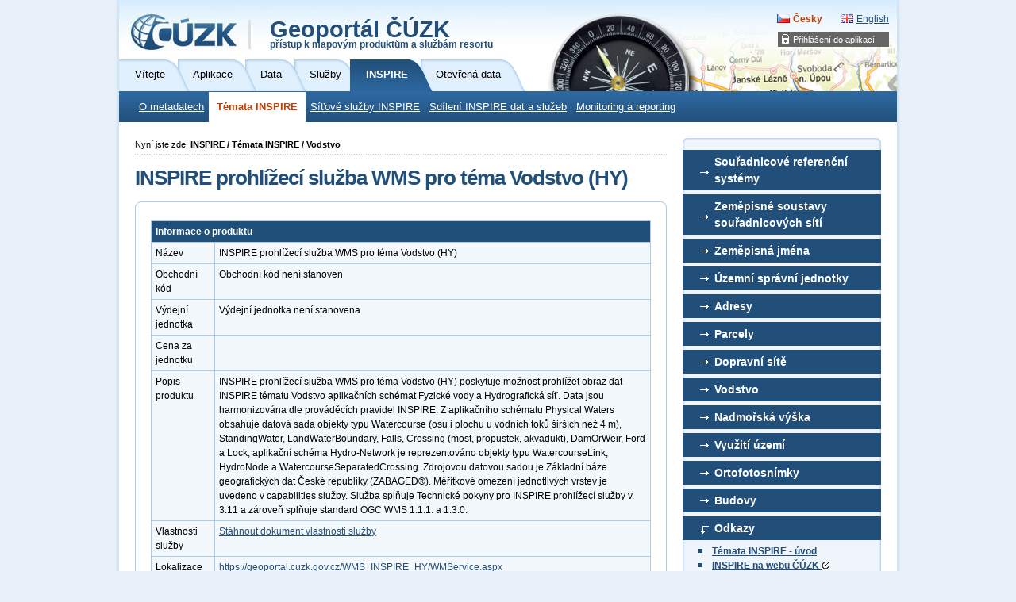

--- FILE ---
content_type: text/html; charset=utf-8
request_url: https://geoportal-zm.cuzk.cz/(S(fywwrposjspyagnhq2njjc4z))/Default.aspx?lng=CZ&mode=TextMeta&side=INSPIRE_dSady&metadataID=CZ-CUZK-VIEW-HY&metadataXSL=metadata.sluzba&menu=418&head_tab=sekce-04-gp
body_size: 14012
content:





<?xml version="1.0"?>
<!DOCTYPE html PUBLIC "-//W3C//DTD XHTML 1.0 Strict//EN" "http://www.w3.org/TR/xhtml1/DTD/xhtml1-strict.dtd">
<html xmlns="http://www.w3.org/1999/xhtml" xml:lang="cs" lang="cs">
<head>
    <meta http-equiv="X-UA-Compatible" content="IE=8" />
	
	<meta http-equiv="content-type" content="text/html; charset=utf-8" />
	
	<meta http-equiv="cache-control" content="no-cache" />
	<meta http-equiv="pragma" content="no-cache" />
	<meta http-equiv="expires" content="-1" />

    <meta http-equiv="content-language" content="cs" />
    <meta name="robots" content="all,follow" />

    <meta name="author" lang="cs" content="CUZK [www.cuzk.cz]; e-mail: cuzk@cuzk.cz" />
    <meta name="copyright" lang="cs" content="CMS: **** [www.***.cz]; e-mail: ****@***.cz" />
    <meta name="copyright" lang="cs" content="Webdesign: Nuvio [www.nuvio.cz]; e-mail: ahoj@nuvio.cz" />

    <meta name="description" content="..." />
    <meta name="keywords" content="..." />

    <link rel="shortcut icon" href="design/favicon.ico" />
    <link rel="stylesheet" media="screen,projection" type="text/css" href="css/reset.css" />
    <link rel="stylesheet" media="screen,projection" type="text/css" href="css/main.css" />
    <!--[if lte IE 6]><link rel="stylesheet" type="text/css" href="css/main-msie.css" /><![endif]-->
    <link rel="stylesheet" media="print" type="text/css" href="css/print.css" />
	
	<title>ČÚZK: Geoportál</title>
	
	<script type="text/javascript" src="js/geoportal.js"></script>
	<script type="text/javascript" src="js/messages.CZ.js"></script>
	<script type="text/javascript" src="js/xmlhttp.js"></script>
	<script type="text/javascript" src="js/metadata.js"></script>
	<script type="text/javascript" src="js/jquery-1.5.min.js"></script>
	<script type="text/javascript" src="js/jquery-ui.min.js"></script>
	<link rel="stylesheet" media="screen,projection" type="text/css" href="css/jquery-ui.css" />

	<script type="text/javascript">
		GM_Lang="cz";
		eShopDatum=1247702400000;
		WMSServer='https://geoportal.cuzk.cz/eshop_maps/MapaLabel1/wms.asp?';
        sessionID="fywwrposjspyagnhq2njjc4z";
        SID="17012026_09532222718651000_ODPOLEDNE_0151436347";
		LNG="cz";
		var UseMapInBasic=false;
		var UseINSPIRE=false;
		var MapaForceSslGetMap=true;
		var serverStartTime = "17.01.2026 21:55:56";
		var serverHostAddress = "195.245.209.218";
		var cuzkLoginRedirectUrl='https://login.cuzk.gov.cz/login.do?typPrihlaseni=GEOPORTAL_ESHOP';
	</script>
	<link rel="stylesheet" media="screen,projection" type="text/css" href="css/dopln.css" />
</head>

<body id="style_00_gp">
	<form id="form_global" name="form_global"></form>
	<img id="ajax_loader" src="images/ajax-loader.gif" class="loading-invisible"/>


	<div id="main">
		
		<div id="uzivatel" style="display:none"></div>
		<div id="kosikHead"><getBasket /></div>

		<!-- Přihlášení do aplikací -->
<div id="login" class="box"><h2 class="hidden">Přihlášení do aplikací</h2><ul><li onmouseover="this.className = 'login-on'" onmouseout="this.className = 'login-off'"><a href="#">Přihlášení do aplikací</a><div><ul><li><a href="?mode=User&amp;fnc=login" target="_self">E-shop</a></li></ul></div></li></ul></div><!-- Přihlášení do aplikací konec --><div id="header-gp-00a" class="box">
    <!-- Logotyp + název kategorie -->
<div id="header-left" class="box"><p id="logo"><a href="http://www.cuzk.cz" target="_blank" title="ČÚZK [Skok na úvodní stránku]"><img src="design/header-gp-logo-00a.jpg" alt="Logo ČÚZK - úvodní strana" /></a></p><h1 id="page-title" onclick="location.href='?mode=TextMeta&amp;text=uvod_uvod&amp;head_tab=sekce-00-gp&amp;menu=01&amp;news=yes'">Geoportál ČÚZK<br /><span>přístup k mapovým produktům a službám resortu</span></h1><hr class="noscreen" /></div>
<div id="header-right" class="box">
<!-- jazyky -->
            <p id="lang">
                <span class="noscreen">Zvolte jazyk/Choose your language:</span>
                <a href="?lng=CZ&mode=TextMeta&side=INSPIRE_dSady&metadataID=CZ-CUZK-VIEW-HY&metadataXSL=metadata.sluzba&menu=418&head_tab=sekce-04-gp" id="lang-cz" class="lang-active">Česky</a> <!-- Aktivní položka -->
                <a href="?lng=EN&mode=TextMeta&side=INSPIRE_dSady&metadataID=CZ-CUZK-VIEW-HY&metadataXSL=metadata.sluzba&menu=418&head_tab=sekce-04-gp" id="lang-en-gp">English</a>
            </p>
            <hr class="noscreen" />
<!-- jazyky konec -->

</div>
<!-- Záložky -->
<div id="tabs" class="box"><div id="sekce-04-gp"><h2 class="hidden">Menu Sekcí</h2><ul><li id="tab-00"><a href="?head_tab=sekce-00-gp&amp;mode=TextMeta&amp;text=uvod_uvod&amp;menu=01&amp;news=yes"><span>Vítejte</span></a></li><li id="tab-01"><a href="?head_tab=sekce-01-gp&amp;mode=TextMeta&amp;text=aplikace&amp;menu=11&amp;news=yes"><span>Aplikace</span></a></li><li id="tab-02"><a href="?head_tab=sekce-02-gp&amp;mode=TextMeta&amp;text=dSady_uvod&amp;menu=20&amp;news=yes"><span>Data</span></a></li><li id="tab-03"><a href="?head_tab=sekce-03-gp&amp;mode=TextMeta&amp;text=sluzby_uvod&amp;menu=30&amp;news=yes"><span>Služby</span></a></li><li id="tab-04"><a href="?head_tab=sekce-04-gp&amp;mode=TextMeta&amp;text=inspire_uvod&amp;menu=40&amp;news=yes"><span>INSPIRE</span></a></li><li id="tab-05"><a href="?head_tab=sekce-05-gp&amp;mode=TextMeta&amp;text=data_uvod&amp;menu=50&amp;news=yes"><span>Otevřená data</span></a></li></ul><hr class="noscreen" /></div></div><!-- Záložky konec-->
<!-- Horizontální navigace (lišta) -->
<div id="tray" class="box"><h2 class="hidden">Hlavní menu</h2><ul class="box"><li class="first"><a href="?mode=TextMeta&amp;text=INSPIRE_Metadata&amp;head_tab=sekce-04-gp&amp;menu=42" target="_self">O metadatech</a></li><li onmouseover="this.className = 'tray-on'" onmouseout="this.className = 'tray-off'"><a id="tray-active" href="?mode=TextMeta&amp;text=INSPIRE_dSady&amp;head_tab=sekce-04-gp&amp;menu=41" target="">Témata INSPIRE</a><div><ul><li><a href="?mode=TextMeta&amp;text=INSPIRE_ref_systemy&amp;side=INSPIRE_dSady&amp;head_tab=sekce-04-gp&amp;menu=411" target="_self">Souřadnicové referenční systémy</a></li><li><a href="?mode=TextMeta&amp;text=INSPIRE_sour_sit&amp;side=INSPIRE_dSady&amp;head_tab=sekce-04-gp&amp;menu=412" target="_self">Zeměpisné soustavy souřadnicových sítí</a></li><li><a href="?mode=TextMeta&amp;text=INSPIRE_Zeme_nazvy&amp;side=INSPIRE_dSady&amp;head_tab=sekce-04-gp&amp;menu=413" target="_self">Zeměpisná jména</a></li><li><a href="?mode=TextMeta&amp;side=INSPIRE_dSady&amp;metadataID=CZ-00025712-CUZK_SERIES-MD_AU&amp;metadataXSL=INSPIRE_Sprav_j&amp;head_tab=sekce-04-gp&amp;menu=414" target="_self">Územní správní jednotky</a></li><li><a href="?mode=TextMeta&amp;side=INSPIRE_dSady&amp;metadataID=CZ-00025712-CUZK_SERIES-MD_AD&amp;metadataXSL=INSPIRE_Adresy&amp;head_tab=sekce-04-gp&amp;menu=415" target="_self">Adresy</a></li><li><a href="?lng=CZ&amp;mode=TextMeta&amp;text=INSPIRE_Kat_par&amp;side=INSPIRE_dSady&amp;head_tab=sekce-04-gp&amp;menu=416" target="_self">Parcely</a></li><li><a href="?mode=TextMeta&amp;text=INSPIRE_Dop_site&amp;side=INSPIRE_dSady&amp;head_tab=sekce-04-gp&amp;menu=417" target="_self">Dopravní sítě</a></li><li><a href="?mode=TextMeta&amp;text=INSPIRE_Vodopis&amp;side=INSPIRE_dSady&amp;head_tab=sekce-04-gp&amp;menu=418" target="_self">Vodstvo</a></li><li><a href="?mode=TextMeta&amp;text=INSPIRE_Nadmo_vysk&amp;side=INSPIRE_dSady&amp;head_tab=sekce-04-gp&amp;menu=420" target="_self">Nadmořská výška</a></li><li><a href="?mode=TextMeta&amp;text=INSPIRE_V_uzemi&amp;side=INSPIRE_dSady&amp;head_tab=sekce-04-gp&amp;menu=424" target="_self">Využití území</a></li><li><a href="?mode=TextMeta&amp;text=INSPIRE_Ortofoto&amp;side=INSPIRE_dSady&amp;head_tab=sekce-04-gp&amp;menu=422" target="_self">Ortofotosnímky</a></li><li><a href="?mode=TextMeta&amp;side=INSPIRE_dSady&amp;metadataID=CZ-00025712-CUZK_SERIES-MD_BU&amp;metadataXSL=INSPIRE_budovy&amp;head_tab=sekce-04-gp&amp;menu=423" target="_self">Budovy</a></li></ul></div></li><li><a href="?mode=TextMeta&amp;text=INSPIRE_SITsluzby&amp;head_tab=sekce-04-gp&amp;menu=43" target="_self">Síťové služby INSPIRE</a></li><li><a href="?mode=TextMeta&amp;text=INSPIRE_pristup&amp;head_tab=sekce-04-gp&amp;menu=44" target="_self">Sdílení INSPIRE dat a služeb</a></li><li><a href="?mode=TextMeta&amp;text=INSPIRE_monitoring&amp;head_tab=sekce-04-gp&amp;menu=45" target="_self">Monitoring a reporting</a></li></ul><hr class="noscreen" /></div><!-- Horizontální navigace (lišta) konec-->
</div>
<!-- Hlavička konec-->

	
		
		<!-- dva sloupce-->
		<div id="cols" class="box">
			
			<!-- Postranní panel -->
			<div id="aside">
				<h2 class="hidden">Postranní panel</h2>
				<div class="aside-box-02-top" ></div>
								
				
					<div class="aside-box-02 box"><h3 id="01" class="title-02a" onmouseover="this.className='title-02a-off'" onmouseout="this.className='title-02a'" onclick="aSide_rozbal(this);">Souřadnicové referenční systémy</h3>	<ul class="ul-02 box" style="display:none">		<li><a href="?lng=CZ&mode=TextMeta&text=INSPIRE_ref_systemy&side=INSPIRE_dSady&amp;menu=411&head_tab=sekce-04-gp">Souřadnicové referenční systémy</a></li>		<li><a href="https://inspire.ec.europa.eu/documents/Data_Specifications/INSPIRE_DataSpecification_RS_v3.2.pdf" target="_blank">Aktuální verze datové specifikace</a></li>			</ul><div class='gp-odstup-vertikal'></div><h3 id="CZ-CUZK-VIEW-GGS" class="title-02a" onmouseover="this.className='title-02a-off'" onmouseout="this.className='title-02a'" onclick="aSide_rozbal(this);">Zeměpisné soustavy souřadnicových sítí</h3>	<ul class="ul-02 box" style="display:none">		<li><a href="?lng=CZ&mode=TextMeta&text=INSPIRE_sour_sit&side=INSPIRE_dSady&amp;menu=412&head_tab=sekce-04-gp">Zeměpisné soustavy souřadnicových sítí</a></li>		<li>			<h4>Data - ETRS89-LAEA</h4>			<ul>				<li class="info"><a href="?lng=CZ&mode=TextMeta&side=INSPIRE_dSady&metadataID=CZ-CUZK-GGSLAEA&menu=412&head_tab=sekce-04-gp">informace o produktu</a></li>				<li><a href="?lng=CZ&mode=TextMeta&metadataXSL=full&side=INSPIRE_dSady&metadataID=CZ-CUZK-GGSLAEA">detailní metadata</a></li>				<li><a href="getHTML.aspx?mode=Metadata&fnc=getRecord&identifierid=CZ-CUZK-GGSLAEA" target='_blank'>Metadata XML</a></li>				<li><a href="https://geoportal.cuzk.gov.cz/ZAKAZKY/GGS/GGSLAEA.zip">stažení dat</a></li>				<!--li><a href="https://geoportal.cuzk.gov.cz/Dokumenty/inspire-gn-data.pdf" target="_blank">Podrobné informace (PDF)</a></li-->							</ul>		</li>		<li>			<h4>Stahovací služby ATOM - ETRS89-LAEA</h4>			<ul>				<li class="info"><a href="?lng=CZ&mode=TextMeta&side=INSPIRE_dSady&metadataID=CZ-CUZK-ATOM-GGS&metadataXSL=metadata.sluzba&head_tab=sekce-04-gp&menu=412">informace o produktu</a></li>				<li><a href="?lng=CZ&mode=TextMeta&metadataID=CZ-CUZK-ATOM-GGS&metadataXSL=Full&side=INSPIRE_dSady">detailní metadata</a></li>				<li><a href="getHTML.aspx?mode=Metadata&fnc=getRecord&identifierid=CZ-CUZK-ATOM-GGS" target='_blank'>Metadata XML</a></li>				<!--li><a href="https://geoportal.cuzk.gov.cz/Dokumenty/inspire_gn-download.pdf" target="_blank">Podrobné informace (PDF)</a></li-->			</ul>		</li>		<li>			<h4>Prohlížecí služby - ETRS89-LAEA</h4>			<ul>				<li class="info"><a href="?lng=CZ&mode=TextMeta&side=INSPIRE_dSady&metadataID=CZ-CUZK-VIEW-GGS&metadataXSL=metadata.sluzba&menu=412&head_tab=sekce-04-gp">informace o produktu</a></li>				<li><a href="?lng=CZ&mode=TextMeta&metadataXSL=full&side=INSPIRE_dSady&metadataID=CZ-CUZK-VIEW-GGS&menu=412&head_tab=sekce-04-gp">detailní metadata</a></li>				<li><a href="getHTML.aspx?mode=Metadata&fnc=getRecord&identifierid=CZ-CUZK-VIEW-GGS" target='_blank'>Metadata XML</a></li>				<li><a href="https://ags.cuzk.gov.cz/geoprohlizec?p=22554" target='_blank'>prohlížet data</a></li>				<!--li><a href="https://geoportal.cuzk.gov.cz/Dokumenty/inspire-ggs-view.pdf" target="_blank">Podrobné informace (PDF)</a></li-->			</ul>		</li>		<li>			<h4>Data - ETRS89-GRS80</h4>			<ul>				<li class="info"><a href="?lng=CZ&mode=TextMeta&side=INSPIRE_dSady&metadataID=CZ-CUZK-GGSGRS80">informace o produktu</a></li>				<li><a href="?lng=CZ&mode=TextMeta&metadataXSL=full&side=INSPIRE_dSady&metadataID=CZ-CUZK-GGSGRS80">detailní metadata</a></li>				<li><a href="getHTML.aspx?mode=Metadata&fnc=getRecord&identifierid=CZ-CUZK-GGSGRS80" target='_blank'>Metadata XML</a></li>				<li><a href="https://geoportal.cuzk.gov.cz/ZAKAZKY/GGS/GGSGRS80.zip">stažení dat</a></li>				<!--li><a href="https://geoportal.cuzk.gov.cz/Dokumenty/inspire-gn-data.pdf" target="_blank">Podrobné informace (PDF)</a></li-->							</ul>		</li>		<li>			<h4>Stahovací služby ATOM - ETRS89-GRS80</h4>			<ul>				<li class="info"><a href="?lng=CZ&mode=TextMeta&side=INSPIRE_dSady&metadataID=CZ-CUZK-ATOM-GGS&metadataXSL=metadata.sluzba&head_tab=sekce-04-gp&menu=412">informace o produktu</a></li>				<li><a href="?lng=CZ&mode=TextMeta&metadataID=CZ-CUZK-ATOM-GGS&metadataXSL=Full&side=INSPIRE_dSady">detailní metadata</a></li>				<li><a href="getHTML.aspx?mode=Metadata&fnc=getRecord&identifierid=CZ-CUZK-ATOM-GGS" target='_blank'>Metadata XML</a></li>				<!--li><a href="https://geoportal.cuzk.gov.cz/Dokumenty/inspire_gn-download.pdf" target="_blank">Podrobné informace (PDF)</a></li-->			</ul>		</li>		<li>			<h4>Prohlížecí služby - ETRS89-GRS80</h4>			<ul>				<li class="info"><a href="?lng=CZ&mode=TextMeta&side=INSPIRE_dSady&metadataID=CZ-CUZK-VIEW-GGS80&metadataXSL=metadata.sluzba&menu=412&head_tab=sekce-04-gp">informace o produktu</a></li>				<li><a href="?lng=CZ&mode=TextMeta&metadataXSL=full&side=INSPIRE_dSady&metadataID=CZ-CUZK-VIEW-GGS80&menu=412&head_tab=sekce-04-gp">detailní metadata</a></li>				<li><a href="getHTML.aspx?mode=Metadata&fnc=getRecord&identifierid=CZ-CUZK-VIEW-GGS80" target='_blank'>Metadata XML</a></li>				<li><a href="https://ags.cuzk.gov.cz/geoprohlizec?p=22555" target='_blank'>prohlížet data</a></li>				<!--li><a href="https://geoportal.cuzk.gov.cz/Dokumenty/inspire-ggs-view.pdf" target="_blank">Podrobné informace (PDF)</a></li-->			</ul>		</li>				<li><a href="https://inspire.ec.europa.eu/documents/Data_Specifications/INSPIRE_DataSpecification_GG_v3.1.pdf" target="_blank">Aktuální verze datové specifikace</a></li>	</ul><div class='gp-odstup-vertikal'></div><h3 id="CZ-CUZK-GN-V" class="title-02a" onmouseover="this.className='title-02a-off'" onmouseout="this.className='title-02a'" onclick="aSide_rozbal(this);">Zeměpisná jména</h3>	<ul class="ul-02 box" style="display:none">		<li><a href="?lng=CZ&mode=TextMeta&text=INSPIRE_Zeme_nazvy&side=INSPIRE_dSady&amp;menu=413&head_tab=sekce-04-gp">Zeměpisná jména</a></li>		<li>			<h4>Data</h4>			<ul>				<li class="info"><a href="?lng=CZ&mode=TextMeta&side=INSPIRE_dSady&metadataID=CZ-CUZK-GN-V">informace o produktu</a></li>				<li><a href="?lng=CZ&mode=TextMeta&metadataXSL=full&side=INSPIRE_dSady&metadataID=CZ-CUZK-GN-V">detailní metadata</a></li>				<li><a href="getHTML.aspx?mode=Metadata&fnc=getRecord&identifierid=CZ-CUZK-GN-V" target='_blank'>Metadata XML</a></li>				<!--li><a href="https://geoportal.cuzk.gov.cz/Dokumenty/inspire-gn-data.pdf" target="_blank">Podrobné informace (PDF)</a></li-->							</ul>		</li>		<li>			<h4>Stahovací služby WFS</h4>			<ul>				<li class="info"><a href="?lng=CZ&mode=TextMeta&side=INSPIRE_dSady&metadataID=CZ-CUZK-WFS-GN&metadataXSL=metadata.sluzba&menu=413&head_tab=sekce-04-gp">informace o produktu</a></li>				<li><a href="?lng=CZ&mode=TextMeta&metadataXSL=full&side=INSPIRE_dSady&metadataID=CZ-CUZK-WFS-GN&menu=413&head_tab=sekce-04-gp">detailní metadata</a></li>				<li><a href="getHTML.aspx?mode=Metadata&fnc=getRecord&identifierid=CZ-CUZK-WFS-GN" target='_blank'>Metadata XML</a></li>				<!--li><a href="https://geoportal.cuzk.gov.cz/Dokumenty/inspire_gn-download.pdf" target="_blank">Podrobné informace (PDF)</a></li-->			</ul>		</li>		<li>		<h4>Stahovací služby ATOM</h4>	<ul>		<li class="info"><a href="?mode=TextMeta&amp;side=ATOM.INSPIRE&amp;metadataID=CZ-CUZK-ATOM-GN&amp;metadataXSL=metadata.sluzba">informace o produktu</a></li>		<li><a href="?mode=TextMeta&metadataXSL=full&side=ATOM.INSPIRE&metadataID=CZ-CUZK-ATOM-GN">detailní metadata</a></li>		<li><a href="getHTML.aspx?mode=Metadata&fnc=getRecord&identifierid=CZ-CUZK-ATOM-GN" target='_blank'>Metadata XML</a></li>		<li><a href="https://atom.cuzk.gov.cz/GN/GN.xml">stažení dat</a></li>	</ul>	</li>		<li>			<h4>Prohlížecí služby WMS</h4>			<ul>				<li class="info"><a href="?lng=CZ&mode=TextMeta&side=INSPIRE_dSady&metadataID=CZ-CUZK-VIEW-GN&metadataXSL=metadata.sluzba&menu=413&head_tab=sekce-04-gp">informace o produktu</a></li>				<li><a href="?lng=CZ&mode=TextMeta&metadataXSL=full&side=INSPIRE_dSady&metadataID=CZ-CUZK-VIEW-GN&menu=413&head_tab=sekce-04-gp">detailní metadata</a></li>				<li><a href="getHTML.aspx?mode=Metadata&fnc=getRecord&identifierid=CZ-CUZK-VIEW-GN" target='_blank'>Metadata XML</a></li>				<!--li><a href="https://geoportal.cuzk.gov.cz/Dokumenty/inspire-gn-view.pdf" target="_blank">Podrobné informace (PDF)</a></li-->							</ul>		</li>				<li><a href="https://ags.cuzk.gov.cz/geoprohlizec?p=22533" target='_blank'>prohlížet data</a></li>		<li><a href="https://inspire.ec.europa.eu/documents/Data_Specifications/INSPIRE_DataSpecification_GN_v3.1.pdf" target="_blank">Aktuální verze datové specifikace</a></li>	</ul><div class='gp-odstup-vertikal'></div><h3 id="CZ-00025712-CUZK_SERIES-MD_AU" class="title-02a" onmouseover="this.className='title-02a-off'" onmouseout="this.className='title-02a'" onclick="aSide_rozbal(this);">Územní správní jednotky</h3>	<ul class="ul-02 box" style="display:none">		<li><a href="?lng=CZ&mode=TextMeta&side=INSPIRE_dSady&amp;menu=414&head_tab=sekce-04-gp&metadataID=CZ-00025712-CUZK_SERIES-MD_AU&metadataXSL=INSPIRE_Sprav_j">Územní správní jednotky</a></li>		<li>			<h4>Data</h4>			<ul>				<li class="info"><a href="?lng=CZ&mode=TextMeta&side=INSPIRE_dSady&metadataID=CZ-00025712-CUZK_SERIES-MD_AU">informace o produktu</a></li>				<li><a href="?lng=CZ&mode=TextMeta&metadataXSL=full&side=INSPIRE_dSady&metadataID=CZ-00025712-CUZK_SERIES-MD_AU">detailní metadata</a></li>				<li><a href="getHTML.aspx?mode=Metadata&fnc=getRecord&identifierid=CZ-00025712-CUZK_SERIES-MD_AU" target='_blank'>Metadata XML</a></li>				<li><a href="https://services.cuzk.cz/doc/inspire-au-data.pdf" target="_blank">Podrobné informace (PDF)</a></li>			</ul>		</li>		<li>			<h4>Stahovací služby WFS</h4>			<ul>				<li class="info"><a href="?lng=CZ&mode=TextMeta&side=INSPIRE_dSady&metadataID=CZ-00025712-CUZK_WFS-MD_AU&metadataXSL=metadata.sluzba&menu=414&head_tab=sekce-04-gp">informace o produktu</a></li>				<li><a href="?lng=CZ&mode=TextMeta&metadataXSL=full&side=INSPIRE_dSady&metadataID=CZ-00025712-CUZK_WFS-MD_AU&menu=414&head_tab=sekce-04-gp">detailní metadata</a></li>				<li><a href="getHTML.aspx?mode=Metadata&fnc=getRecord&identifierid=CZ-00025712-CUZK_WFS-MD_AU" target='_blank'>Metadata XML</a></li>				<li><a href="https://services.cuzk.cz/doc/inspire-au-download.pdf" target="_blank">Podrobné informace (PDF)</a></li>			</ul>		</li>		<li>			<h4>Stahovací služby ATOM</h4>			<ul>				<li class="info"><a href="?mode=TextMeta&amp;side=INSPIRE_dSady&amp;metadataID=CZ-00025712-CUZK_ATOM-MD_AU&amp;metadataXSL=metadata.sluzba&menu=414&head_tab=sekce-04-gp">informace o produktu</a></li>				<li><a href="?mode=TextMeta&metadataXSL=full&side=INSPIRE_dSady&metadataID=CZ-00025712-CUZK_ATOM-MD_AU">detailní metadata</a></li>				<li><a href="getHTML.aspx?mode=Metadata&fnc=getRecord&identifierid=CZ-00025712-CUZK_ATOM-MD_AU" target='_blank'>Metadata XML</a></li>				<li><a href="https://atom.cuzk.gov.cz/AU/AU.xml">stažení dat</a></li>			</ul>		</li>		<li>			<h4>Prohlížecí služby WMS</h4>			<ul>				<li class="info"><a href="?lng=CZ&mode=TextMeta&side=INSPIRE_dSady&metadataID=CZ-00025712-CUZK_WMS-MD_AU&metadataXSL=metadata.sluzba&menu=414&head_tab=sekce-04-gp">informace o produktu</a></li>				<li><a href="?lng=CZ&mode=TextMeta&metadataXSL=full&side=INSPIRE_dSady&metadataID=CZ-00025712-CUZK_WMS-MD_AU&menu=414&head_tab=sekce-04-gp">detailní metadata</a></li>				<li><a href="getHTML.aspx?mode=Metadata&fnc=getRecord&identifierid=CZ-00025712-CUZK_WMS-MD_AU" target='_blank'>Metadata XML</a></li>				<li><a href="https://services.cuzk.cz/doc/inspire-au-view.pdf" target="_blank">Podrobné informace (PDF)</a></li>			</ul>		</li>				<li><a href="https://ags.cuzk.gov.cz/geoprohlizec?p=22530" target='_blank'>prohlížet data</a></li>		<li><a href="https://services.cuzk.cz/gml/inspire/au/" target='_blank'>Stáhnout předpřipravené soubory</a></li>		<li><a href="https://inspire.ec.europa.eu/documents/Data_Specifications/INSPIRE_DataSpecification_AU_v3.1.pdf" target="_blank">Aktuální verze datové specifikace</a></li>	</ul><div class='gp-odstup-vertikal'></div><h3 id="CZ-00025712-CUZK_SERIES-MD_AD" class="title-02a" onmouseover="this.className='title-02a-off'" onmouseout="this.className='title-02a'" onclick="aSide_rozbal(this);">Adresy</h3>	<ul class="ul-02 box" style="display:none">		<li><a href="?lng=CZ&mode=TextMeta&side=INSPIRE_dSady&amp;menu=415&head_tab=sekce-04-gp&metadataID=CZ-00025712-CUZK_SERIES-MD_AD&metadataXSL=INSPIRE_Adresy">Adresy</a></li>		<li>			<h4>Data</h4>			<ul>				<li class="info"><a href="?lng=CZ&mode=TextMeta&side=INSPIRE_dSady&metadataID=CZ-00025712-CUZK_SERIES-MD_AD">informace o produktu</a></li>				<li><a href="?lng=CZ&mode=TextMeta&metadataXSL=full&side=INSPIRE_dSady&metadataID=CZ-00025712-CUZK_SERIES-MD_AD">detailní metadata</a></li>				<li><a href="getHTML.aspx?mode=Metadata&fnc=getRecord&identifierid=CZ-00025712-CUZK_SERIES-MD_AD" target='_blank'>Metadata XML</a></li>				<li><a href="https://services.cuzk.cz/doc/inspire-ad-data.pdf" target="_blank">Podrobné informace (PDF)</a></li>			</ul>		</li>		<li>			<h4>Stahovací služby WFS</h4>			<ul>				<li class="info"><a href="?lng=CZ&mode=TextMeta&side=INSPIRE_dSady&metadataID=CZ-00025712-CUZK_WFS-MD_AD&metadataXSL=metadata.sluzba&menu=415&head_tab=sekce-04-gp">informace o produktu</a></li>				<li><a href="?lng=CZ&mode=TextMeta&metadataXSL=full&side=INSPIRE_dSady&metadataID=CZ-00025712-CUZK_WFS-MD_AD&menu=415&head_tab=sekce-04-gp">detailní metadata</a></li>				<li><a href="getHTML.aspx?mode=Metadata&fnc=getRecord&identifierid=CZ-00025712-CUZK_WFS-MD_AD" target='_blank'>Metadata XML</a></li>				<li><a href="https://services.cuzk.cz/doc/inspire-ad-download.pdf" target="_blank">Podrobné informace (PDF)</a></li>			</ul>		</li>		<li>			<h4>Stahovací služby ATOM</h4>			<ul>				<li class="info"><a href="?mode=TextMeta&amp;side=INSPIRE_dSady&amp;metadataID=CZ-00025712-CUZK_ATOM-MD_AD&amp;metadataXSL=metadata.sluzba&menu=415&head_tab=sekce-04-gp">informace o produktu</a></li>		<li><a href="?mode=TextMeta&metadataXSL=full&side=INSPIRE_dSady&metadataID=CZ-00025712-CUZK_ATOM-MD_AD">detailní metadata</a></li>		<li><a href="getHTML.aspx?mode=Metadata&fnc=getRecord&identifierid=CZ-00025712-CUZK_ATOM-MD_AD" target='_blank'>Metadata XML</a></li>		<li><a href="https://atom.cuzk.gov.cz/AD/AD.xml">stažení dat</a></li>			</ul>		</li>		<li>			<h4>Prohlížecí služby WMS</h4>			<ul>				<li class="info"><a href="?lng=CZ&mode=TextMeta&side=INSPIRE_dSady&metadataID=CZ-00025712-CUZK_WMS-MD_AD&metadataXSL=metadata.sluzba&menu=415&head_tab=sekce-04-gp">informace o produktu</a></li>				<li><a href="?lng=CZ&mode=TextMeta&metadataXSL=full&side=INSPIRE_dSady&metadataID=CZ-00025712-CUZK_WMS-MD_AD&menu=415&head_tab=sekce-04-gp">detailní metadata</a></li>				<li><a href="getHTML.aspx?mode=Metadata&fnc=getRecord&identifierid=CZ-00025712-CUZK_WMS-MD_AD" target='_blank'>Metadata XML</a></li>				<li><a href="https://services.cuzk.cz/doc/inspire-ad-view.pdf" target="_blank">Podrobné informace (PDF)</a></li>			</ul>		</li>				<li><a href="https://ags.cuzk.gov.cz/geoprohlizec?p=22529" target='_blank'>prohlížet data</a></li>		<li><a href="https://services.cuzk.cz/gml/inspire/ad/" target='_blank'>Stáhnout předpřipravené soubory</a></li>		<li><a href="https://inspire.ec.europa.eu/documents/Data_Specifications/INSPIRE_DataSpecification_AD_v3.1.pdf" target="_blank">Aktuální verze datové specifikace</a></li>	</ul><div class='gp-odstup-vertikal'></div><h3 id="CZ-00025712-CUZK_SERIES-MD_CP"  class="title-02a" onmouseover="this.className='title-02a-off'" onmouseout="this.className='title-02a'" onclick="aSide_rozbal(this);">Parcely</h3><ul class="ul-02 box" style="display:none"><li><a href="?lng=CZ&mode=TextMeta&text=INSPIRE_Kat_par&side=INSPIRE_dSady&amp;menu=416&head_tab=sekce-04-gp">Parcely</a></li>			<li>			<h4>Data - Katastrální parcely (CP)</h4>			<ul>				<li class="info"><a href="?lng=CZ&mode=TextMeta&side=INSPIRE_dSady&metadataID=CZ-00025712-CUZK_SERIES-MD_CP&menu=416&head_tab=sekce-04-gp">informace o produktu</a></li>				<li><a href="?lng=CZ&mode=TextMeta&metadataXSL=full&side=INSPIRE_dSady&metadataID=CZ-00025712-CUZK_SERIES-MD_CP&menu=416&head_tab=sekce-04-gp">detailní metadata</a></li>				<li><a href="getHTML.aspx?mode=Metadata&fnc=getRecord&identifierid=CZ-00025712-CUZK_SERIES-MD_CP" target='_blank'>Metadata XML</a></li>				<li><a href="https://services.cuzk.cz/doc/inspire-cp-data.pdf" target="_blank">Podrobné informace (PDF)</a></li>			</ul>		</li>		<li>			<h4>Stahovací služby WFS - Katastrální parcely (CP)</h4>			<ul>				<li class="info"><a href="?lng=CZ&mode=TextMeta&side=INSPIRE_dSady&metadataID=CZ-00025712-CUZK_WFS-MD_CP&metadataXSL=metadata.sluzba&menu=416&head_tab=sekce-04-gp">informace o produktu</a></li>				<li><a href="?lng=CZ&mode=TextMeta&metadataXSL=full&side=INSPIRE_dSady&metadataID=CZ-00025712-CUZK_WFS-MD_CP&menu=416&head_tab=sekce-04-gp">detailní metadata</a></li>				<li><a href="getHTML.aspx?mode=Metadata&fnc=getRecord&identifierid=CZ-00025712-CUZK_WFS-MD_CP" target='_blank'>Metadata XML</a></li>				<li><a href="https://services.cuzk.cz/doc/inspire-cp-download.pdf" target="_blank">Podrobné informace (PDF)</a></li>			</ul>		</li>		<li>			<h4>Stahovací služby ATOM - Katastrální parcely (CP)</h4>			<ul>				<li class="info"><a href="?mode=TextMeta&amp;side=INSPIRE_dSady&amp;metadataID=CZ-00025712-CUZK_ATOM-MD_CP&amp;metadataXSL=metadata.sluzba&menu=415&head_tab=sekce-04-gp">informace o produktu</a></li>		<li><a href="?mode=TextMeta&metadataXSL=full&side=INSPIRE_dSady&metadataID=CZ-00025712-CUZK_ATOM-MD_CP">detailní metadata</a></li>		<li><a href="getHTML.aspx?mode=Metadata&fnc=getRecord&identifierid=CZ-00025712-CUZK_ATOM-MD_CP" target='_blank'>Metadata XML</a></li>		<li><a href="https://atom.cuzk.gov.cz/CP/CP.xml">stažení dat</a></li>			</ul>		</li>		<li>			<h4>Prohlížecí služby WMS - Katastrální parcely (CP)</h4>			<ul>				<li class="info"><a href="?lng=CZ&mode=TextMeta&side=INSPIRE_dSady&metadataID=CZ-00025712-CUZK_WMS-MD_CP&metadataXSL=metadata.sluzba&menu=416&head_tab=sekce-04-gp">informace o produktu</a></li>				<li><a href="?lng=CZ&mode=TextMeta&metadataXSL=full&side=INSPIRE_dSady&metadataID=CZ-00025712-CUZK_WMS-MD_CP&menu=416&head_tab=sekce-04-gp">detailní metadata</a></li>				<li><a href="getHTML.aspx?mode=Metadata&fnc=getRecord&identifierid=CZ-00025712-CUZK_WMS-MD_CP" target='_blank'>Metadata XML</a></li>				<li><a href="https://services.cuzk.cz/doc/inspire-cp-view.pdf" target="_blank">Podrobné informace (PDF)</a></li>			</ul>		</li>		<li>			<h4>Data - Katastrální Rozšířené Parcely (CPX)</h4>			<ul>				<li class="info"><a href="?lng=CZ&mode=TextMeta&side=INSPIRE_dSady&metadataID=CZ-00025712-CUZK_SERIES-MD_CPX&menu=416&head_tab=sekce-04-gp">informace o produktu</a></li>				<li><a href="?lng=CZ&mode=TextMeta&metadataXSL=full&side=INSPIRE_dSady&metadataID=CZ-00025712-CUZK_SERIES-MD_CPX&menu=416&head_tab=sekce-04-gp">detailní metadata</a></li>				<li><a href="getHTML.aspx?mode=Metadata&fnc=getRecord&identifierid=CZ-00025712-CUZK_SERIES-MD_CPX" target='_blank'>Metadata XML</a></li>				<li><a href="https://services.cuzk.cz/doc/inspire-cpx-data.pdf" target="_blank">Podrobné informace (PDF)</a></li>			</ul>		</li>		<li>			<h4>Stahovací služby WFS - Katastrální Rozšířené Parcely (CPX)</h4>			<ul>				<li class="info"><a href="?lng=CZ&mode=TextMeta&side=INSPIRE_dSady&metadataID=CZ-00025712-CUZK_WFS-MD_CPX&metadataXSL=metadata.sluzba&menu=416&head_tab=sekce-04-gp">informace o produktu</a></li>				<li><a href="?lng=CZ&mode=TextMeta&metadataXSL=full&side=INSPIRE_dSady&metadataID=CZ-00025712-CUZK_WFS-MD_CPX&menu=416&head_tab=sekce-04-gp">detailní metadata</a></li>				<li><a href="getHTML.aspx?mode=Metadata&fnc=getRecord&identifierid=CZ-00025712-CUZK_WFS-MD_CPX" target='_blank'>Metadata XML</a></li>				<li><a href="https://services.cuzk.cz/doc/inspire-cpx-download.pdf" target="_blank">Podrobné informace (PDF)</a></li>			</ul>		</li>		<li>			<h4>Stahovací služby ATOM - Katastrální Rozšířené Parcely (CPX)</h4>			<ul>				<li class="info"><a href="?mode=TextMeta&amp;side=INSPIRE_dSady&amp;metadataID=CZ-00025712-CUZK_ATOM-MD_CPX&amp;metadataXSL=metadata.sluzba&menu=415&head_tab=sekce-04-gp">informace o produktu</a></li>		<li><a href="?mode=TextMeta&metadataXSL=full&side=INSPIRE_dSady&metadataID=CZ-00025712-CUZK_ATOM-MD_CPX">detailní metadata</a></li>		<li><a href="getHTML.aspx?mode=Metadata&fnc=getRecord&identifierid=CZ-00025712-CUZK_ATOM-MD_CPX" target='_blank'>Metadata XML</a></li>		<li><a href="https://atom.cuzk.gov.cz/CPX/CPX.xml">stažení dat</a></li>			</ul>		</li>		<li><a href="https://ags.cuzk.gov.cz/geoprohlizec?p=22528" target='_blank'>prohlížet data (CP)</a></li>		<li><a href="https://services.cuzk.cz/gml/inspire/cp/" target='_blank'>Stáhnout předpřipravené soubory (CP)</a></li>		<li><a href="https://services.cuzk.cz/gml/inspire/cpx/" target='_blank'>Stáhnout předpřipravené soubory (CPX)</a></li>		<li><a href="https://inspire.ec.europa.eu/documents/Data_Specifications/INSPIRE_DataSpecification_CP_v3.1.pdf" target="_blank">Aktuální verze datové specifikace</a></li></ul><div class='gp-odstup-vertikal'></div><h3 id="CZ-CUZK-VIEW-TN" class="title-02a" onmouseover="this.className='title-02a-off'" onmouseout="this.className='title-02a'" onclick="aSide_rozbal(this);">Dopravní sítě</h3>	<ul class="ul-02 box" style="display:none">		<li><a href="?lng=CZ&mode=TextMeta&text=INSPIRE_Dop_site&side=INSPIRE_dSady&amp;menu=417&head_tab=sekce-04-gp">Dopravní sítě</a></li>		<li>			<h4>Data</h4>			<ul>				<li class="info"><a href="?lng=CZ&mode=TextMeta&text=dSady_zabaged&side=zabaged&head_tab=sekce-02-gp&menu=24">informace o produktu</a></li>				<!--li class="info"><a href="?lng=CZ&mode=TextMeta&side=INSPIRE_dSady&metadataID=CZ-CUZK-TN-V">informace o produktu</a></li>				<li><a href="?lng=CZ&mode=TextMeta&metadataXSL=full&side=INSPIRE_dSady&metadataID=CZ-CUZK-TN-V">detailní metadata</a></li>				<li><a href="getHTML.aspx?mode=Metadata&fnc=getRecord&identifierid=CZ-CUZK-TN-V" target='_blank'>Metadata XML</a></li-->			</ul>		</li>		<li>			<h4>Prohlížecí služby WMS</h4>			<ul>				<li class="info"><a href="?lng=CZ&mode=TextMeta&side=INSPIRE_dSady&metadataID=CZ-CUZK-VIEW-TN&metadataXSL=metadata.sluzba&menu=417&head_tab=sekce-04-gp">informace o produktu</a></li>				<li><a href="?lng=CZ&mode=TextMeta&metadataXSL=full&side=INSPIRE_dSady&metadataID=CZ-CUZK-VIEW-TN&menu=417&head_tab=sekce-04-gp">detailní metadata</a></li>				<li><a href="getHTML.aspx?mode=Metadata&fnc=getRecord&identifierid=CZ-CUZK-VIEW-TN" target='_blank'>Metadata XML</a></li>				<!--li><a href="https://geoportal.cuzk.gov.cz/Dokumenty/inspire-tn-view.pdf" target="_blank">Podrobné informace (PDF)</a></li-->			</ul>		</li>		<li>			<h4>Stahovací služby WFS</h4>			<ul>				<li class="info"><a href="?lng=CZ&mode=TextMeta&side=wfs.INSPIRE&text=wfs.INSPIRE&head_tab=sekce-03-gp&menu=334">informace o produktu</a></li>			</ul>		</li><li>		<h4>Stahovací služby ATOM - letecká doprava (TN-AIR)</h4>	<ul>		<li class="info"><a href="?mode=TextMeta&amp;side=ATOM.INSPIRE&amp;metadataID=CZ-CUZK-ATOM-TN-AIR&amp;metadataXSL=metadata.sluzba">informace o produktu</a></li>		<li><a href="?mode=TextMeta&metadataXSL=full&side=ATOM.INSPIRE&metadataID=CZ-CUZK-ATOM-TN-AIR">detailní metadata</a></li>		<li><a href="getHTML.aspx?mode=Metadata&fnc=getRecord&identifierid=CZ-CUZK-ATOM-TN-AIR" target='_blank'>Metadata XML</a></li>		<li><a href="https://atom.cuzk.gov.cz/TN-AIR/TN-AIR.xml">stažení dat</a></li>	</ul></li><li>		<h4>Stahovací služby ATOM - lanová dráha (TN-CABLE)</h4>	<ul>		<li class="info"><a href="?mode=TextMeta&amp;side=ATOM.INSPIRE&amp;metadataID=CZ-CUZK-ATOM-TN-CABLE&amp;metadataXSL=metadata.sluzba">informace o produktu</a></li>		<li><a href="?mode=TextMeta&metadataXSL=full&side=ATOM.INSPIRE&metadataID=CZ-CUZK-ATOM-TN-CABLE">detailní metadata</a></li>		<li><a href="getHTML.aspx?mode=Metadata&fnc=getRecord&identifierid=CZ-CUZK-ATOM-TN-CABLE" target='_blank'>Metadata XML</a></li>		<li><a href="https://atom.cuzk.gov.cz/TN-CABLE/TN-CABLE.xml">stažení dat</a></li>	</ul></li><li>	<h4>Stahovací služby ATOM - železniční doprava (TN-RAIL)</h4>	<ul>		<li class="info"><a href="?mode=TextMeta&amp;side=ATOM.INSPIRE&amp;metadataID=CZ-CUZK-ATOM-TN-RAIL&amp;metadataXSL=metadata.sluzba">informace o produktu</a></li>		<li><a href="?mode=TextMeta&metadataXSL=full&side=ATOM.INSPIRE&metadataID=CZ-CUZK-ATOM-TN-RAIL">detailní metadata</a></li>		<li><a href="getHTML.aspx?mode=Metadata&fnc=getRecord&identifierid=CZ-CUZK-ATOM-TN-RAIL" target='_blank'>Metadata XML</a></li>		<li><a href="https://atom.cuzk.gov.cz/TN-RAIL/TN-RAIL.xml">stažení dat</a></li>	</ul>	</li><li>	<h4>Stahovací služby ATOM - silniční doprava (TN-ROAD)</h4>	<ul>		<li class="info"><a href="?mode=TextMeta&amp;side=ATOM.INSPIRE&amp;metadataID=CZ-CUZK-ATOM-TN-ROAD&amp;metadataXSL=metadata.sluzba">informace o produktu</a></li>		<li><a href="?mode=TextMeta&metadataXSL=full&side=ATOM.INSPIRE&metadataID=CZ-CUZK-ATOM-TN-ROAD">detailní metadata</a></li>		<li><a href="getHTML.aspx?mode=Metadata&fnc=getRecord&identifierid=CZ-CUZK-ATOM-TN-ROAD" target='_blank'>Metadata XML</a></li>		<li><a href="https://atom.cuzk.gov.cz/TN-ROAD/TN-ROAD.xml">stažení dat</a></li>	</ul>	</li><li>	<h4>Stahovací služby ATOM - vodní doprava (TN-WATER)</h4>	<ul>		<li class="info"><a href="?mode=TextMeta&amp;side=ATOM.INSPIRE&amp;metadataID=CZ-CUZK-ATOM-TN-WATER&amp;metadataXSL=metadata.sluzba">informace o produktu</a></li>		<li><a href="?mode=TextMeta&metadataXSL=full&side=ATOM.INSPIRE&metadataID=CZ-CUZK-ATOM-TN-WATER">detailní metadata</a></li>		<li><a href="getHTML.aspx?mode=Metadata&fnc=getRecord&identifierid=CZ-CUZK-ATOM-TN-WATER" target='_blank'>Metadata XML</a></li>		<li><a href="https://atom.cuzk.gov.cz/TN-WATER/TN-WATER.xml">stažení dat</a></li>	</ul>				</li>								<li><a href="https://ags.cuzk.gov.cz/geoprohlizec?p=22534" target='_blank'>prohlížet data</a></li>		<li><a href="https://inspire.ec.europa.eu/documents/Data_Specifications/INSPIRE_DataSpecification_TN_v3.2.pdf" target="_blank">Aktuální verze datové specifikace</a></li>	</ul><div class='gp-odstup-vertikal'></div><h3 id="CZ-CUZK-HY-V" class="title-02a" onmouseover="this.className='title-02a-off'" onmouseout="this.className='title-02a'" onclick="aSide_rozbal(this);">Vodstvo</h3>	<ul class="ul-02 box" style="display:none">		<li><a href="?lng=CZ&mode=TextMeta&text=INSPIRE_Vodopis&side=INSPIRE_dSady&amp;menu=418&head_tab=sekce-04-gp">Vodstvo</a></li>		<li>			<h4>Data - Vodstvo - fyzické vody (HY_P)</h4>			<ul>				<li class="info"><a href="?lng=CZ&mode=TextMeta&side=INSPIRE_dSady&metadataID=CZ-CUZK-HY-V">informace o produktu</a></li>				<li><a href="?lng=CZ&mode=TextMeta&metadataXSL=full&side=INSPIRE_dSady&metadataID=CZ-CUZK-HY-V">detailní metadata</a></li>				<li><a href="getHTML.aspx?mode=Metadata&fnc=getRecord&identifierid=CZ-CUZK-HY-V" target='_blank'>Metadata XML</a></li>				<!--li><a href="https://geoportal.cuzk.gov.cz/Dokumenty/inspire-hy-data.pdf" target="_blank">Podrobné informace (PDF)</a></li-->			</ul>		</li>		<li>			<h4>Stahovací služby WFS - Vodstvo - fyzické vody (HY_P)</h4>			<ul>				<li class="info"><a href="?lng=CZ&mode=TextMeta&side=INSPIRE_dSady&metadataID=CZ-CUZK-WFS-HY&metadataXSL=metadata.sluzba&menu=3344&head_tab=sekce-04-gp">informace o produktu</a></li>				<li><a href="?lng=CZ&mode=TextMeta&metadataXSL=full&side=INSPIRE_dSady&metadataID=CZ-CUZK-WFS-HY&menu=3344&head_tab=sekce-04-gp">detailní metadata</a></li>				<li><a href="getHTML.aspx?mode=Metadata&fnc=getRecord&identifierid=CZ-CUZK-WFS-HY" target='_blank'>Metadata XML</a></li>							</ul>		</li>					<li>			<h4>Data - Vodstvo - sítě (HY_NET)</h4>			<ul>				<li class="info"><a href="?lng=CZ&mode=TextMeta&side=INSPIRE_dSady&metadataID=CZ-CUZK-HY_NET-V">informace o produktu</a></li>				<li><a href="?lng=CZ&mode=TextMeta&metadataXSL=full&side=INSPIRE_dSady&metadataID=CZ-CUZK-HY_NET-V">detailní metadata</a></li>				<li><a href="getHTML.aspx?mode=Metadata&fnc=getRecord&identifierid=CZ-CUZK-HY_NET-V" target='_blank'>Metadata XML</a></li>				<!--li><a href="https://geoportal.cuzk.gov.cz/Dokumenty/inspire-hy-data.pdf" target="_blank">Podrobné informace (PDF)</a></li-->			</ul>		</li>		<li>			<h4>Stahovací služby WFS - Vodstvo - sítě (HY_NET)</h4>			<ul>				<li class="info"><a href="?lng=CZ&mode=TextMeta&side=INSPIRE_dSady&metadataID=CZ-CUZK-WFS-HY_NET&metadataXSL=metadata.sluzba&menu=3344&head_tab=sekce-04-gp">informace o produktu</a></li>				<li><a href="?lng=CZ&mode=TextMeta&metadataXSL=full&side=INSPIRE_dSady&metadataID=CZ-CUZK-WFS-HY_NET&menu=3344&head_tab=sekce-04-gp">detailní metadata</a></li>				<li><a href="getHTML.aspx?mode=Metadata&fnc=getRecord&identifierid=CZ-CUZK-WFS-HY_NET" target='_blank'>Metadata XML</a></li>							</ul>		</li>		<li>		<h4>Stahovací služby ATOM - Vodstvo - fyzické vody (HY-P)</h4>	<ul>		<li class="info"><a href="?mode=TextMeta&amp;side=ATOM.INSPIRE&amp;metadataID=CZ-CUZK-ATOM-HY-P&amp;metadataXSL=metadata.sluzba">informace o produktu</a></li>		<li><a href="?mode=TextMeta&metadataXSL=full&side=ATOM.INSPIRE&metadataID=CZ-CUZK-ATOM-HY-P">detailní metadata</a></li>		<li><a href="getHTML.aspx?mode=Metadata&fnc=getRecord&identifierid=CZ-CUZK-ATOM-HY-P" target='_blank'>Metadata XML</a></li>		<li><a href="https://atom.cuzk.gov.cz/HY-P/HY-P.xml">stažení dat</a></li>	</ul></li><li>			<h4>Stahovací služby ATOM - Vodstvo - hydrografická síť (HY-NET)</h4>	<ul>		<li class="info"><a href="?mode=TextMeta&amp;side=ATOM.INSPIRE&amp;metadataID=CZ-CUZK-ATOM-HY-NET&amp;metadataXSL=metadata.sluzba">informace o produktu</a></li>		<li><a href="?mode=TextMeta&metadataXSL=full&side=ATOM.INSPIRE&metadataID=CZ-CUZK-ATOM-HY-NET">detailní metadata</a></li>		<li><a href="getHTML.aspx?mode=Metadata&fnc=getRecord&identifierid=CZ-CUZK-ATOM-HY-NET" target='_blank'>Metadata XML</a></li>		<li><a href="https://atom.cuzk.gov.cz/HY-NET/HY-NET.xml">stažení dat</a></li>	</ul></li>		<li>			<h4>Prohlížecí služby WMS</h4>			<ul>				<li class="info"><a href="?lng=CZ&mode=TextMeta&side=INSPIRE_dSady&metadataID=CZ-CUZK-VIEW-HY&metadataXSL=metadata.sluzba&menu=418&head_tab=sekce-04-gp">informace o produktu</a></li>				<li><a href="?lng=CZ&mode=TextMeta&metadataXSL=full&side=INSPIRE_dSady&metadataID=CZ-CUZK-VIEW-HY&menu=418&head_tab=sekce-04-gp">detailní metadata</a></li>				<li><a href="getHTML.aspx?mode=Metadata&fnc=getRecord&identifierid=CZ-CUZK-VIEW-HY" target='_blank'>Metadata XML</a></li>				<!--li><a href="https://geoportal.cuzk.gov.cz/Dokumenty/inspire-hy-view.pdf" target="_blank">Podrobné informace (PDF)</a></li-->			</ul>		</li>		<li><a href="https://ags.cuzk.gov.cz/geoprohlizec?p=22532" target='_blank'>prohlížet data</a></li>		<li><a href="https://inspire.ec.europa.eu/documents/Data_Specifications/INSPIRE_DataSpecification_HY_v3.1.pdf" target="_blank">Aktuální verze datové specifikace</a></li>	</ul><div class='gp-odstup-vertikal'></div><!--h3 id="09" class="title-02a" onmouseover="this.className='title-02a-off'" onmouseout="this.className='title-02a'" onclick="aSide_rozbal(this);">Chráněná území</h3>	<ul class="ul-02 box" style="display:none">		<li><a href="?lng=CZ&mode=TextMeta&text=INSPIRE_Ch_uzemi&side=INSPIRE_dSady&amp;menu=419&head_tab=sekce-04-gp">Chráněná území</a></li>		<li><a href="https://inspire.ec.europa.eu/documents/Data_Specifications/INSPIRE_DataSpecification_PS_v3.2.pdf" target="_blank">Aktuální verze datové specifikace</a></li>	</ul><div class='gp-odstup-vertikal'></div--><h3 id="CZ-CUZK-EL" class="title-02a" onmouseover="this.className='title-02a-off'" onmouseout="this.className='title-02a'" onclick="aSide_rozbal(this);">Nadmořská výška</h3>	<ul class="ul-02 box" style="display:none">		<li><a href="?lng=CZ&mode=TextMeta&text=INSPIRE_Nadmo_vysk&side=INSPIRE_dSady&amp;menu=420&head_tab=sekce-04-gp">Nadmořská výška</a></li>		<li>			<h4>Data - Nadmořská výška - GRID (EL GRID)</h4>			<ul>				<li class="info"><a href="?lng=CZ&mode=TextMeta&side=INSPIRE_dSady&metadataID=CZ-CUZK-EL">informace o produktu</a></li>				<li><a href="?lng=CZ&mode=TextMeta&metadataXSL=full&side=INSPIRE_dSady&metadataID=CZ-CUZK-EL">detailní metadata</a></li>				<li><a href="getHTML.aspx?mode=Metadata&fnc=getRecord&identifierid=CZ-CUZK-EL" target='_blank'>Metadata XML</a></li>			</ul>		</li>					<li>			<h4>Data - Nadmořská výška - TIN (EL TIN)</h4>			<ul>				<li class="info"><a href="?lng=CZ&mode=TextMeta&side=INSPIRE_dSady&metadataID=CZ-CUZK-EL_TIN">informace o produktu</a></li>				<li><a href="?lng=CZ&mode=TextMeta&metadataXSL=full&side=INSPIRE_dSady&metadataID=CZ-CUZK-EL_TIN">detailní metadata</a></li>				<li><a href="getHTML.aspx?mode=Metadata&fnc=getRecord&identifierid=CZ-CUZK-EL_TIN" target='_blank'>Metadata XML</a></li>			</ul>		</li>				<li>			<h4>Stahovací služby WCS - Nadmořská výška - GRID (EL GRID)</h4>			<ul>				<li class="info"><a href="?lng=CZ&mode=TextMeta&side=INSPIRE_dSady&metadataID=CZ-CUZK-WCS-EL&metadataXSL=metadata.sluzba">informace o produktu</a></li>				<li><a href="?lng=CZ&mode=TextMeta&metadataXSL=full&side=INSPIRE_dSady&metadataID=CZ-CUZK-WCS-EL">detailní metadata</a></li>				<li><a href="getHTML.aspx?mode=Metadata&fnc=getRecord&identifierid=CZ-CUZK-WCS-EL" target='_blank'>Metadata XML</a></li>			</ul>		</li>				<li>			<h4>Prohlížecí služby - Nadmořská výška - GRID (EL GRID)</h4>			<ul>				<li class="info"><a href="?lng=CZ&mode=TextMeta&side=INSPIRE_dSady&metadataID=CZ-CUZK-VIEW-EL&metadataXSL=metadata.sluzba&menu=420&head_tab=sekce-04-gp">informace o produktu</a></li>				<li><a href="?lng=CZ&mode=TextMeta&metadataXSL=full&side=INSPIRE_dSady&metadataID=CZ-CUZK-VIEW-EL&menu=420&head_tab=sekce-04-gp">detailní metadata</a></li>				<li><a href="getHTML.aspx?mode=Metadata&fnc=getRecord&identifierid=CZ-CUZK-VIEW-EL" target='_blank'>Metadata XML</a></li>				<li><a href="https://ags.cuzk.gov.cz/geoprohlizec?p=22594" target='_blank'>prohlížet data</a></li>			</ul>		</li>				<li>			<h4>Prohlížecí služby - Nadmořská výška - TIN (EL TIN)</h4>			<ul>				<li class="info"><a href="?lng=CZ&mode=TextMeta&side=INSPIRE_dSady&metadataID=CZ-CUZK-VIEW-EL_TIN&metadataXSL=metadata.sluzba&menu=420&head_tab=sekce-04-gp">informace o produktu</a></li>				<li><a href="?lng=CZ&mode=TextMeta&metadataXSL=full&side=INSPIRE_dSady&metadataID=CZ-CUZK-VIEW-EL_TIN&menu=420&head_tab=sekce-04-gp">detailní metadata</a></li>				<li><a href="getHTML.aspx?mode=Metadata&fnc=getRecord&identifierid=CZ-CUZK-VIEW-EL_TIN" target='_blank'>Metadata XML</a></li>				<li><a href="https://ags.cuzk.gov.cz/geoprohlizec?p=22595" target='_blank'>prohlížet data</a></li>			</ul>		</li>					<li>			<h4>Stahovací služby WFS- Nadmořská výška - TIN (EL TIN)</h4>			<ul>				<li class="info"><a href="?lng=CZ&mode=TextMeta&side=INSPIRE_dSady&metadataID=CZ-CUZK-WFS-EL_TIN&metadataXSL=metadata.sluzba">informace o produktu</a></li>				<li><a href="?lng=CZ&mode=TextMeta&metadataXSL=full&side=INSPIRE_dSady&metadataID=CZ-CUZK-WFS-EL_TIN">detailní metadata</a></li>				<li><a href="getHTML.aspx?mode=Metadata&fnc=getRecord&identifierid=CZ-CUZK-WFS-EL_TIN" target='_blank'>Metadata XML</a></li>			</ul>		</li>		<li>		<h4>Stahovací služby ATOM - Nadmořská výška (EL) - GRID</h4>	<ul>		<li class="info"><a href="?mode=TextMeta&amp;side=ATOM.INSPIRE&amp;metadataID=CZ-CUZK-ATOM-EL-GRID&amp;metadataXSL=metadata.sluzba">informace o produktu</a></li>		<li><a href="?mode=TextMeta&metadataXSL=full&side=ATOM.INSPIRE&metadataID=CZ-CUZK-ATOM-EL-GRID">detailní metadata</a></li>		<li><a href="getHTML.aspx?mode=Metadata&fnc=getRecord&identifierid=CZ-CUZK-ATOM-EL-GRID" target='_blank'>Metadata XML</a></li>		<li><a href="https://atom.cuzk.gov.cz/EL-GRID/EL-GRID.xml">stažení dat</a></li>	</ul>		</li>	<li><h4>Stahovací služby ATOM - Nadmořská výška (EL) - TIN</h4>	<ul>		<li class="info"><a href="?mode=TextMeta&amp;side=ATOM.INSPIRE&amp;metadataID=CZ-CUZK-ATOM-EL-TIN&amp;metadataXSL=metadata.sluzba">informace o produktu</a></li>		<li><a href="?mode=TextMeta&metadataXSL=full&side=ATOM.INSPIRE&metadataID=CZ-CUZK-ATOM-EL-TIN">detailní metadata</a></li>		<li><a href="getHTML.aspx?mode=Metadata&fnc=getRecord&identifierid=CZ-CUZK-ATOM-EL-TIN" target='_blank'>Metadata XML</a></li>		<li><a href="https://atom.cuzk.gov.cz/EL-TIN/EL-TIN.xml">stažení dat</a></li>	</ul>	</li>			<!--li>			<h4>Prohlížecí služby - Nadmořská výška - TIN (EL TIN)</h4>			<ul>				<li class="info"><a href="?lng=CZ&mode=TextMeta&side=INSPIRE_dSady&metadataID=CZ-CUZK-WMS-DMR5G&metadataXSL=metadata.sluzba&menu=420&head_tab=sekce-04-gp">informace o produktu</a></li>				<li><a href="?lng=CZ&mode=TextMeta&metadataXSL=full&side=INSPIRE_dSady&metadataID=CZ-CUZK-WMS-DMR5G&menu=420&head_tab=sekce-04-gp">detailní metadata</a></li>				<li><a href="getHTML.aspx?mode=Metadata&fnc=getRecord&identifierid=CZ-CUZK-WMS-DMR5G" target='_blank'>Metadata XML</a></li>				<li><a href="https://geoportal.cuzk.gov.cz/geoprohlizec/?wmcid=11273" target='_blank'>prohlížet data</a></li>			</ul>		</li-->				<li><a href="https://inspire.ec.europa.eu/documents/Data_Specifications/INSPIRE_DataSpecification_EL_v3.0.pdf" target="_blank">Aktuální verze datové specifikace</a></li>	</ul><div class='gp-odstup-vertikal'></div><!--h3 id="11" class="title-02a" onmouseover="this.className='title-02a-off'" onmouseout="this.className='title-02a'" onclick="aSide_rozbal(this);">Krajinné pokrytí</h3>	<ul class="ul-02 box" style="display:none">		<li><a href="?lng=CZ&mode=TextMeta&text=INSPIRE_K_pokryv&side=INSPIRE_dSady&amp;menu=421&head_tab=sekce-04-gp">Krajinné pokrytí</a></li>		<li><a href="https://inspire.ec.europa.eu/documents/Data_Specifications/INSPIRE_DataSpecification_LC_v3.0.pdf" target="_blank">Aktuální verze datové specifikace</a></li>	</ul><div class='gp-odstup-vertikal'></div--><h3 id="CZ-CUZK-LU-V" class="title-02a" onmouseover="this.className='title-02a-off'" onmouseout="this.className='title-02a'" onclick="aSide_rozbal(this);">Využití území</h3>	<ul class="ul-02 box" style="display:none">		<li><a href="?lng=CZ&mode=TextMeta&text=INSPIRE_V_uzemi&side=INSPIRE_dSady&amp;menu=424&head_tab=sekce-04-gp">Využití území</a></li>		<li>			<h4>Data</h4>			<ul>				<li class="info"><a href="?lng=CZ&mode=TextMeta&side=INSPIRE_dSady&metadataID=CZ-CUZK-LU-V">informace o produktu</a></li>				<li><a href="?lng=CZ&mode=TextMeta&metadataXSL=full&side=INSPIRE_dSady&metadataID=CZ-CUZK-LU-V">detailní metadata</a></li>				<li><a href="getHTML.aspx?mode=Metadata&fnc=getRecord&identifierid=CZ-CUZK-LU-V" target='_blank'>Metadata XML</a></li>				<!--li><a href="https://geoportal.cuzk.gov.cz/Dokumenty/inspire-gn-data.pdf" target="_blank">Podrobné informace (PDF)</a></li-->							</ul>		</li>		<li>			<h4>Stahovací služby WFS</h4>			<ul>				<li class="info"><a href="?lng=CZ&mode=TextMeta&side=INSPIRE_dSady&metadataID=CZ-CUZK-WFS-LU&metadataXSL=metadata.sluzba&menu=424head_tab=sekce-04-gp">informace o produktu</a></li>				<li><a href="?lng=CZ&mode=TextMeta&metadataXSL=full&side=INSPIRE_dSady&metadataID=CZ-CUZK-WFS-LU&menu=424&head_tab=sekce-04-gp">detailní metadata</a></li>				<li><a href="getHTML.aspx?mode=Metadata&fnc=getRecord&identifierid=CZ-CUZK-WFS-LU" target='_blank'>Metadata XML</a></li>				<!--li><a href="https://geoportal.cuzk.gov.cz/Dokumenty/inspire_gn-download.pdf" target="_blank">Podrobné informace (PDF)</a></li-->			</ul>		</li>		<li>		<h4>Stahovací služby ATOM</h4>	<ul>		<li class="info"><a href="?mode=TextMeta&amp;side=ATOM.INSPIRE&amp;metadataID=CZ-CUZK-ATOM-LU&amp;metadataXSL=metadata.sluzba">informace o produktu</a></li>		<li><a href="?mode=TextMeta&metadataXSL=full&side=ATOM.INSPIRE&metadataID=CZ-CUZK-ATOM-LU">detailní metadata</a></li>		<li><a href="getHTML.aspx?mode=Metadata&fnc=getRecord&identifierid=CZ-CUZK-ATOM-LU" target='_blank'>Metadata XML</a></li>		<li><a href="https://atom.cuzk.gov.cz/LU/LU.xml">stažení dat</a></li>	</ul>	</li>		<li>			<h4>Prohlížecí služby WMS</h4>			<ul>				<li class="info"><a href="?lng=CZ&mode=TextMeta&side=INSPIRE_dSady&metadataID=CZ-CUZK-VIEW-LU&metadataXSL=metadata.sluzba&menu=424&head_tab=sekce-04-gp">informace o produktu</a></li>				<li><a href="?lng=CZ&mode=TextMeta&metadataXSL=full&side=INSPIRE_dSady&metadataID=CZ-CUZK-VIEW-LU&menu=424&head_tab=sekce-04-gp">detailní metadata</a></li>				<li><a href="getHTML.aspx?mode=Metadata&fnc=getRecord&identifierid=CZ-CUZK-VIEW-LU" target='_blank'>Metadata XML</a></li>				<!--li><a href="https://geoportal.cuzk.gov.cz/Dokumenty/inspire-gn-view.pdf" target="_blank">Podrobné informace (PDF)</a></li-->							</ul>		</li>				<li><a href="https://ags.cuzk.gov.cz/geoprohlizec?p=91" target='_blank'>prohlížet data</a></li>		<li><a href="https://inspire.ec.europa.eu/documents/Data_Specifications/INSPIRE_DataSpecification_LU_v3.0.pdf" target="_blank">Aktuální verze datové specifikace</a></li>	</ul><div class='gp-odstup-vertikal'></div><h3 id="CZ-CUZK-OI" class="title-02a" onmouseover="this.className='title-02a-off'" onmouseout="this.className='title-02a'" onclick="aSide_rozbal(this);">Ortofotosnímky</h3>	<ul class="ul-02 box" style="display:none">		<li><a href="?lng=CZ&mode=TextMeta&text=INSPIRE_ortofoto&side=INSPIRE_dSady&amp;menu=422&head_tab=sekce-04-gp">Ortofotosnímky</a></li>		<li>			<h4>Data</h4>			<ul>				<li class="info"><a href="?lng=CZ&mode=TextMeta&side=INSPIRE_dSady&metadataID=CZ-CUZK-OI">informace o produktu</a></li>				<li><a href="?lng=CZ&mode=TextMeta&metadataXSL=full&side=INSPIRE_dSady&metadataID=CZ-CUZK-OI">detailní metadata</a></li>				<li><a href="getHTML.aspx?mode=Metadata&fnc=getRecord&identifierid=CZ-CUZK-OI" target='_blank'>Metadata XML</a></li>							</ul>		</li>		<li>			<h4>Stahovací služby WCS</h4>			<ul>				<li class="info"><a href="?lng=CZ&mode=TextMeta&side=INSPIRE_dSady&metadataID=CZ-CUZK-WCS-OI&metadataXSL=metadata.sluzba">informace o produktu</a></li>				<li><a href="?lng=CZ&mode=TextMeta&metadataXSL=full&side=INSPIRE_dSady&metadataID=CZ-CUZK-WCS-OI">detailní metadata</a></li>				<li><a href="getHTML.aspx?mode=Metadata&fnc=getRecord&identifierid=CZ-CUZK-WCS-OI" target='_blank'>Metadata XML</a></li>							</ul>		</li>		<li>		<h4>Stahovací služby ATOM</h4>	<ul>		<li class="info"><a href="?mode=TextMeta&amp;side=ATOM.INSPIRE&amp;metadataID=CZ-CUZK-ATOM-OI&amp;metadataXSL=metadata.sluzba">informace o produktu</a></li>		<li><a href="?mode=TextMeta&metadataXSL=full&side=ATOM.INSPIRE&metadataID=CZ-CUZK-ATOM-OI">detailní metadata</a></li>		<li><a href="getHTML.aspx?mode=Metadata&fnc=getRecord&identifierid=CZ-CUZK-ATOM-OI" target='_blank'>Metadata XML</a></li>		<li><a href="https://atom.cuzk.gov.cz/OI/OI.xml">stažení dat</a></li>	</ul>		</li>		<li>			<h4>Prohlížecí služby WMS</h4>			<ul>				<li class="info"><a href="?lng=CZ&mode=TextMeta&side=INSPIRE_dSady&metadataID=CZ-CUZK-VIEW-OI&metadataXSL=metadata.sluzba&menu=422&head_tab=sekce-04-gp">informace o produktu</a></li>				<li><a href="?lng=CZ&mode=TextMeta&metadataXSL=full&side=INSPIRE_dSady&metadataID=CZ-CUZK-VIEW-OI&menu=422&head_tab=sekce-04-gp">detailní metadata</a></li>				<li><a href="getHTML.aspx?mode=Metadata&fnc=getRecord&identifierid=CZ-CUZK-VIEW-OI" target='_blank'>Metadata XML</a></li>				<li><a href="https://ags.cuzk.gov.cz/geoprohlizec?p=22531" target='_blank'>prohlížet data</a></li>			</ul>		</li>		<li><a href="https://inspire.ec.europa.eu/documents/Data_Specifications/INSPIRE_DataSpecification_OI_v3.0.pdf" target="_blank">Aktuální verze datové specifikace</a></li>	</ul><div class='gp-odstup-vertikal'></div><!--h3 id="13" class="title-02a" onmouseover="this.className='title-02a-off'" onmouseout="this.className='title-02a'" onclick="aSide_rozbal(this);">Budovy</h3>	<ul class="ul-02 box" style="display:none">		<li><a href="?lng=CZ&mode=TextMeta&text=INSPIRE_budovy&side=INSPIRE_dSady&amp;menu=423&head_tab=sekce-04-gp">Budovy</a></li>		<li><a href="https://inspire.ec.europa.eu/documents/Data_Specifications/INSPIRE_DataSpecification_BU_v3.0.pdf" target="_blank">Aktuální verze datové specifikace</a></li>	</ul><div class='gp-odstup-vertikal'></div--><h3 id="CZ-00025712-CUZK_SERIES-MD_BU" class="title-02a" onmouseover="this.className='title-02a-off'" onmouseout="this.className='title-02a'" onclick="aSide_rozbal(this);">Budovy</h3>	<ul class="ul-02 box" style="display:none">		<li><a href="?lng=CZ&mode=TextMeta&side=INSPIRE_dSady&amp;menu=415&head_tab=sekce-04-gp&metadataID=CZ-00025712-CUZK_SERIES-MD_BU&metadataXSL=INSPIRE_budovy">Budovy</a></li>		<li>			<h4>Data</h4>			<ul>				<li class="info"><a href="?lng=CZ&mode=TextMeta&side=INSPIRE_dSady&metadataID=CZ-00025712-CUZK_SERIES-MD_BU">informace o produktu</a></li>				<li><a href="?lng=CZ&mode=TextMeta&metadataXSL=full&side=INSPIRE_dSady&metadataID=CZ-00025712-CUZK_SERIES-MD_BU">detailní metadata</a></li>				<li><a href="getHTML.aspx?mode=Metadata&fnc=getRecord&identifierid=CZ-00025712-CUZK_SERIES-MD_BU" target='_blank'>Metadata XML</a></li>				<!--li><a href="https://services.cuzk.cz/doc/inspire-bu-data.pdf" target="_blank">Podrobné informace (PDF)</a></li-->			</ul>		</li>		<li>			<h4>Stahovací služby WFS</h4>			<ul>				<li class="info"><a href="?lng=CZ&mode=TextMeta&side=INSPIRE_dSady&metadataID=CZ-00025712-CUZK_WFS-MD_BU&metadataXSL=metadata.sluzba&menu=415&head_tab=sekce-04-gp">informace o produktu</a></li>				<li><a href="?lng=CZ&mode=TextMeta&metadataXSL=full&side=INSPIRE_dSady&metadataID=CZ-00025712-CUZK_WFS-MD_BU&menu=415&head_tab=sekce-04-gp">detailní metadata</a></li>				<li><a href="getHTML.aspx?mode=Metadata&fnc=getRecord&identifierid=CZ-00025712-CUZK_WFS-MD_BU" target='_blank'>Metadata XML</a></li>				<!--li><a href="https://services.cuzk.cz/doc/inspire-bu-download.pdf" target="_blank">Podrobné informace (PDF)</a></li-->			</ul>		</li>		<li>			<h4>Stahovací služby ATOM</h4>			<ul>		<li class="info"><a href="?mode=TextMeta&amp;side=INSPIRE_dSady&amp;metadataID=CZ-00025712-CUZK_ATOM-MD_BU&amp;metadataXSL=metadata.sluzba&menu=415&head_tab=sekce-04-gp">informace o produktu</a></li>		<li><a href="?mode=TextMeta&metadataXSL=full&side=INSPIRE_dSady&metadataID=CZ-00025712-CUZK_ATOM-MD_BU">detailní metadata</a></li>		<li><a href="getHTML.aspx?mode=Metadata&fnc=getRecord&identifierid=CZ-00025712-CUZK_ATOM-MD_BU" target='_blank'>Metadata XML</a></li>		<li><a href="https://atom.cuzk.gov.cz/BU/BU.xml">stažení dat</a></li>			</ul>		</li>		<li>			<h4>Prohlížecí služby WMS</h4>			<ul>				<li class="info"><a href="?lng=CZ&mode=TextMeta&side=INSPIRE_dSady&metadataID=CZ-00025712-CUZK_WMS-MD_BU&metadataXSL=metadata.sluzba&menu=415&head_tab=sekce-04-gp">informace o produktu</a></li>				<li><a href="?lng=CZ&mode=TextMeta&metadataXSL=full&side=INSPIRE_dSady&metadataID=CZ-00025712-CUZK_WMS-MD_BU&menu=415&head_tab=sekce-04-gp">detailní metadata</a></li>				<li><a href="getHTML.aspx?mode=Metadata&fnc=getRecord&identifierid=CZ-00025712-CUZK_WMS-MD_BU" target='_blank'>Metadata XML</a></li>				<!--li><a href="https://services.cuzk.cz/doc/inspire-bu-view.pdf" target="_blank">Podrobné informace (PDF)</a></li-->			</ul>		</li>				<li><a href="https://ags.cuzk.gov.cz/geoprohlizec?p=22527" target='_blank'>prohlížet data</a></li>		<li><a href="https://services.cuzk.cz/gml/inspire/bu/" target='_blank'>Stáhnout předpřipravené soubory</a></li>		<li><a href="https://inspire.ec.europa.eu/documents/Data_Specifications/INSPIRE_DataSpecification_BU_v3.0.pdf" target="_blank">Aktuální verze datové specifikace</a></li>	</ul><div class='gp-odstup-vertikal'></div><h3 class="title-02" onmouseover="this.className='title-02-off'" onmouseout="this.className='title-02'" onclick="aSide_rozbal(this);">Odkazy</h3>	<ul class="ul-02 box" style="display:block">			<li><a href="?lng=CZ&mode=TextMeta&amp;text=INSPIRE_dSady&amp;head_tab=sekce-04-gp">Témata INSPIRE - úvod</a></li>			<li><a href="https://www.cuzk.gov.cz/Zememerictvi/INSPIRE.aspx">INSPIRE na webu ČÚZK <img src="https://geoportal.cuzk.gov.cz/INC/img/nove_okno.gif" alt="Nové okno"></a></li>			<li><a href="https://www.cuzk.gov.cz/" target="_blank">webové stránky ČÚZK</a> <img src="https://geoportal.cuzk.gov.cz/INC/img/nove_okno.gif" alt="Nové okno"></li>			<!--li><a href="https://www.cuzk.gov.cz/Urady/Zememericky-urad/Zememericky-urad.aspx" target="_blank">webové stránky Zeměměřického úřadu</a></li>			<li><a href="https://www.cuzk.gov.cz/Dokument.aspx?PRARESKOD=30&MENUID=10442&AKCE=DOC:30-MENU_PREDPISY" target="_blank">předpisy a dokumenty</a></li-->			<li><a href="/Dokumenty/Formy_poskytovani_dat_ZU.pdf" target="_blank">Formy poskytování dat ZÚ</a></li>	</ul>	<div class='gp-odstup-vertikal'></div></div><script language="javascript">var includedFileModifiedDate="16.01.2025";</script>				
		    
				
				<div class="aside-box-02-bottom-pred" ></div>
				<div class="aside-box-02-bottom" ></div>						
				<hr class="noscreen" />
				
					
				
			</div> <!-- /aside -->
			
			<!-- Hlavní obsah stránky -->
			<div id="content">
				<!-- Drobečková navigace -->
				<p id="breadcrumbs-gp">Nyní jste zde: <strong>INSPIRE / Témata INSPIRE / Vodstvo</strong><span id="afterBreadcrumbs"></span></p>
				
				<script language="javascript">	var LNG = GM_Lang;	var Calendar = {		"dayNames" : ['Nedele', 'Pondelí', 'Úterý', 'Streda', 'Ctvrtek', 'Pátek', 'Sobota'],		"dayNamesMin": ['Ne', 'Po', 'Út', 'St', 'Ct', 'Pá', 'So'],		"monthNames": ['Leden','Únor','Brezen','Duben','Kveten','Cerven','Cervenec','Srpen','Zárí','Ríjen','Listopad','Prosinec']	};	var $mtdtMessages = {		buyAll : "Funkcí 'Koupit vše' najednou koupíte všechny vyhledané záznamy včetně těch, které jsou na dalších stránkách.<br/>Chcete v nákupu pokračovat?",		buyAllLimit : "Funkcí 'Koupit vše' je možné koupit najednou  max. 50 MJ. Definujte prosím přesnější dotaz.",		searchAdvancedNoType : "Vyberte prosím alespoň jeden typ zdroje",		searchAdvancedNoCondition : "Vyberte prosím alespoň jednu podmínku kromě typu zdroje (text vyhledávání minimálně 3 znaky)",		searchBasicNoCondition : "Zadejte prosím text vyhledávání (minimálně 3 znaky)",		checkDateFormatMessage : "Zadejte prosím datum ve formátu DD.MM.RRRR",		dialogButton : {			detail : "Detailní výpis",			brief : "Stručný výpis",			xml : "Stáhnout XML",			close : "Zavřít",			goToBasket : "Přejít do košíku",			goToEshop : "Přejít do eShopu",			print : "Tisk"		},		dialogText : {			buy1Process : "Produkt je přidáván do košíku, čekejte prosím <img src='design/ajax.gif' />",			buy1Success : "Produkt byl úspěšně přidán do košíku. Můžete pokračovat zavřením dialogu nebo přejít do košíku",			buy1Error : "Produkt se nepodařilo přidat do košíku",			buy1RedirectToBasket : "Pro nákup budete přesměrován do eShopu.<br/>",			buy1RedirectToBasketTyp1 : "Nakupovat je možné:<br/><br/>1. pomocí mapy (bod, linie, mnohoúhelník, obdélník)<br/>2. zadáním názvu mapové jednotky nebo zadáním souřadnic<br/>3. výběrem prostorové jednotky",			buy1RedirectToBasketTyp2 : "Nakupovat je možné:<br/><br/>1. bez mapy výběrem z nabídky",			buy1RedirectToBasketTyp3 : "Nakupovat je možné:<br/><br/>1. pomocí mapy (mnohoúhelník, obdélník)<br/>2. zadáním souřadnic<br/>3. výběrem prostorové jednotky",			buy1RedirectToBasketTyp4 : "Nakupovat je možné:<br/><br/>1. pomocí mapy (mnohoúhelník, obdélník)<br/>2. zadáním souřadnic<br/>3. výběrem prostorové jednotky",			buy1RedirectToBasketTyp5 : "Nakupovat je možné:<br/><br/>1. pomocí mapy (mnohoúhelník, obdélník)<br/>2. zadáním souřadnic<br/>3. výběrem prostorové jednotky",			buy1NoProductCode : "Pro produkt není definovaný product kód",			buySelectedProcess : "Produkty jsou přidávány do košíku, čekejte prosím <img src='design/ajax.gif' />",			buySelectedSuccess : "Produkty byly přidány do košíku (úspěšně $SUCCESS$, neúspěšně $ERROR$).<br/>Můžete pokračovat zavřením dialogu nebo přejít do košíku.",			buyAllProcess : "Produkty jsou přidávány do košíku, čekejte prosím <img src='design/ajax.gif' />",			buyAllSuccess : "Produkty byly přidány do košíku (úspěšně $SUCCESS$, neúspěšně $ERROR$).<br/>Můžete pokračovat zavřením dialogu nebo přejít do košíku."		},		dialogTitle : "Nákup produktu",		mdePrint : {			noProfile : "Není definován žádný profil",			chooseProfile : "Vyberte prosím profil"		}	};		/* funkce porovnavajici bbox v mape s CR	vraci true,pokud jsou bbox obsahuje cast CR, pokud je mimo obdelnik CR nebo obsahuje celou CR, vraci false	pokud vrati false, vyrez mapy se ve vyhledavani nepouzije */	var mapSmallerThenCR = function(bbox){		var smaller = false;		var CR = {			left : 12.09,			bottom : 48.55,			right : 18.86,			top : 51.06		};		try{			/* (levy strana v CR a dolni nebo horni strana v CR) nebo (prava strana v CR a dolni nebo horni strana v CR) */			if( 				(( bbox.left > CR.left && bbox.left < CR.right ) && ( (bbox.bottom > CR.bottom && bbox.bottom < CR.top) || (bbox.top > CR.bottom && bbox.top < CR.top) )) || 				(( bbox.right > CR.right && bbox.right < CR.right ) && ( (bbox.bottom > CR.bottom && bbox.bottom < CR.top) || (bbox.top > CR.bottom && bbox.top < CR.top) ))				){smaller = true};		}catch(e){};		return smaller;	};		</script>	<script type="text/javascript" xmlns:csw="http://www.opengis.net/cat/csw/2.0.2" xmlns:dc="http://purl.org/dc/elements/1.1/" xmlns:dct="http://purl.org/dc/terms/" xmlns:gmd="http://www.isotc211.org/2005/gmd" xmlns:gco="http://www.isotc211.org/2005/gco" xmlns:srv="http://www.isotc211.org/2005/srv" xmlns:xlink="http://www.w3.org/1999/xlink" xmlns:gmx="http://www.isotc211.org/2005/gmx">
			try{aSide_rozbal(document.getElementById('CZ-CUZK-VIEW-HY'));}
				catch(e){}
		</script><div id="MetadataRecord" xmlns:csw="http://www.opengis.net/cat/csw/2.0.2" xmlns:dc="http://purl.org/dc/elements/1.1/" xmlns:dct="http://purl.org/dc/terms/" xmlns:gmd="http://www.isotc211.org/2005/gmd" xmlns:gco="http://www.isotc211.org/2005/gco" xmlns:srv="http://www.isotc211.org/2005/srv" xmlns:xlink="http://www.w3.org/1999/xlink" xmlns:gmx="http://www.isotc211.org/2005/gmx"><HTML><h1>INSPIRE prohlížecí služba WMS pro téma Vodstvo (HY)</h1><div class="box-01-top"><span style="display:none">.</span></div><div class="box-01-in-gp box"><table width="100%"><tr><th colspan="2" width="160px">
						Informace o produktu
					</th></tr><tr class="bg"><td>Název</td><td>INSPIRE prohlížecí služba WMS pro téma Vodstvo (HY)</td></tr><tr class="bg"><td>
						Obchodní kód 
					</td><td>Obchodní kód není stanoven</td></tr><tr class="bg"><td>Výdejní jednotka</td><td>Výdejní jednotka není stanovena</td></tr><tr class="bg"><td>Cena za jednotku</td><td /></tr><tr class="bg"><td>Popis produktu</td><td>INSPIRE prohlížecí služba WMS pro téma Vodstvo (HY) poskytuje možnost prohlížet obraz dat INSPIRE tématu Vodstvo aplikačních schémat Fyzické vody a Hydrografická síť. Data jsou harmonizována dle prováděcích pravidel INSPIRE. Z aplikačního schématu Physical Waters obsahuje datová sada objekty typu Watercourse (osu i plochu u vodních toků širších než 4 m), StandingWater, LandWaterBoundary, Falls, Crossing (most, propustek, akvadukt), DamOrWeir, Ford a Lock; aplikační schéma Hydro-Network je reprezentováno objekty typu WatercourseLink, HydroNode a WatercourseSeparatedCrossing. Zdrojovou datovou sadou je Základní báze geografických dat České republiky (ZABAGED®). Měřítkové omezení jednotlivých vrstev je uvedeno v capabilities služby. Služba splňuje Technické pokyny pro INSPIRE prohlížecí služby v. 3.11 a zároveň splňuje standard OGC WMS 1.1.1. a 1.3.0.</td></tr><tr class="bg"><td>Vlastnosti služby</td><td style="overflow:hidden;"><a href="https://geoportal.cuzk.gov.cz/WMS_INSPIRE_HY/WMService.aspx?service=WMS&amp;request=getCapabilities" target="_blank">
												Stáhnout dokument vlastnosti služby
											</a></td></tr><tr class="bg"><td>Lokalizace služby</td><td style="line-break: anywhere;"><a href="https://geoportal.cuzk.gov.cz/WMS_INSPIRE_HY/WMService.aspx" target="_blank">https://geoportal.cuzk.gov.cz/WMS_INSPIRE_HY/WMService.aspx</a></td></tr><tr class="bg"><td>Datové sady poskytované službou</td><td><a href="https://geoportal.cuzk.gov.cz/SDIProCSW/service.svc/get?REQUEST=GetRecordById&amp;SERVICE=CSW&amp;VERSION=2.0.2&amp;OUTPUTSCHEMA=http://www.isotc211.org/2005/gmd&amp;ELEMENTSETNAME=full&amp;Id=CZ-CUZK-HY-V" target="_blank">
													Poskytovaná data
												</a><br /></td></tr><tr class="bg"><td>
						Omezení a podmínky přístupu a použití
					</td><td colspan="2"><a href="https://geoportal.cuzk.gov.cz/Dokumenty/Podminky.pdf" target="_blank">Zásady užívání dat a služeb ZÚ<br /></a></td></tr><tr class="bg"><td>
							Prohlížení služby ve veřejném klientu 
						</td><td><a href="https://ags.cuzk.gov.cz/geoprohlizec/?k=998" target="_blank">
											Spustit službu </a><br /></td></tr><tr class="bg"><td>Kontakt</td><td colspan="2">Český úřad zeměměřický a katastrální, Srovnal Pavel, Mgr.
						, tel: +420 284 047 430
						, e-mail: <a href="mailto:pavel.srovnal@cuzk.gov.cz">pavel.srovnal@cuzk.gov.cz</a></td></tr></table><div class="velky-odkaz-oranzovy"><span class="box-01-vypis-gp-odkaz"><a href="?mode=TextMeta&amp;metadataID=CZ-CUZK-VIEW-HY&amp;metadataXSL=Full&amp;side=INSPIRE_dSady">
						Detailní metadata
					</a></span><br /><span class="box-01-vypis-gp-odkaz"><a href="getHTML.aspx?mode=Metadata&amp;fnc=getRecord&amp;identifierid=CZ-CUZK-VIEW-HY" target="_blank">
						Metadata XML
					</a></span></div><div class="box-01-vypis-gp-vpravo-detail"><div class="mapa-mala"><img src="design/mapa-mala.gif" alt="mapa" /></div><div class="mapa-mala-text">Poslední aktualizace produktu:<br />2024-01-10</div><div class="mapa-mala-text">Poslední aktualizace informací:<br />2025-03-06</div></div></div><div class="nepretekat"><span style="display:none">.</span></div><div class="box-01-bottom"><span style="display:none">.</span></div></HTML></div>
				
				<hr class="noscreen" />
			</div> <!-- /content -->			
		
		</div><!-- dva sloupce konec -->

		
		
		<!-- Patička -->
		<div id="footer" class="box">
			<p class="f-right smaller" style="line-height:18px;"><span class="f-right"><span class="noscreen">,</span><a href="?mode=Head&amp;fnc=ServerMap">Mapa stránek</a><span class="noscreen">,</span><a href="?mode=TextMeta&amp;text=prohlaseni&amp;side=about">Prohlášení o přístupnosti</a></span><br /><span class="smaller low f-right"><span id="footerTime">.</span><span id="footerIp" style="display:none;">.</span></span></p><p class="f-left">
			Copyright © 2010 ČÚZK, Všechna práva vyhrazena<br /><span class="smaller low"><kontakt>
		Kontakt: 
		Pod sídlištěm 9/1800, 
		182 11 Praha 8, 
		tel.: +420 284 041 111, 
		fax: +420 284 041 416, 
		<a href="?mode=TextMeta&amp;text=sendForm&amp;side=about">Uživatelská podpora</a>, 
		<a href="https://www.facebook.com/zememerickyurad/" target="blank">facebook</a>,
		<a href="/dokumenty/Jak-cist-RSS-kanaly-CUZK.pdf" target="blank">Jak číst RSS kanály</a></kontakt></span><br /><a href="http://geoportal.cuzk.gov.cz/rss/default.ashx?lng=CZ" class="smaller"><img src="img/rss.png" style="margin: 0 3px -3px 0;" />RSS 2.0 Geoportál ČÚZK</a><br /><a href="http://geoportal.cuzk.gov.cz/rss/default_app.ashx?lng=CZ&amp;id=5" class="smaller"><img src="img/rss.png" style="margin: 0 3px -3px 0;" />RSS 2.0 Aplikace</a><a href="http://geoportal.cuzk.gov.cz/rss/default_ds.ashx?lng=CZ&amp;id=2" class="smaller"><img src="img/rss.png" style="margin: 0 3px -3px 0;" />RSS 2.0 Datové sady</a><a href="http://geoportal.cuzk.gov.cz/rss/default_sl.ashx?lng=CZ&amp;id=3" class="smaller"><img src="img/rss.png" style="margin: 0 3px -3px 0;" />RSS 2.0 Síťové služby</a><a href="http://geoportal.cuzk.gov.cz/rss/default_in.ashx?lng=CZ&amp;id=4" class="smaller"><img src="img/rss.png" style="margin: 0 3px -3px 0;" />RSS 2.0 INSPIRE</a><a href="http://geoportal.cuzk.gov.cz/rss/default_od.ashx?lng=CZ&amp;id=6" class="smaller"><img src="img/rss.png" style="margin: 0 3px -3px 0;" />RSS 2.0 Otevřená data</a></p>
		</div> <!-- /footer -->

		
		
	</div>
	<!--<script type="text/javascript" src="https://195.245.209.167/test_ip.php" ></script>-->
	
	
	<script type="text/javascript">
		var $myip = "3.138.198.153";
		$(document).ready(function(){
			
			try{
				$("#footerIp").html('IP: '+"3.138.198.153").show();
			}catch(e){}
			try{
				$("#footerTime").html(includedFileModifiedDate+', ').hide();
			}catch(e){}

		});
	</script>
</body>


</html>	
